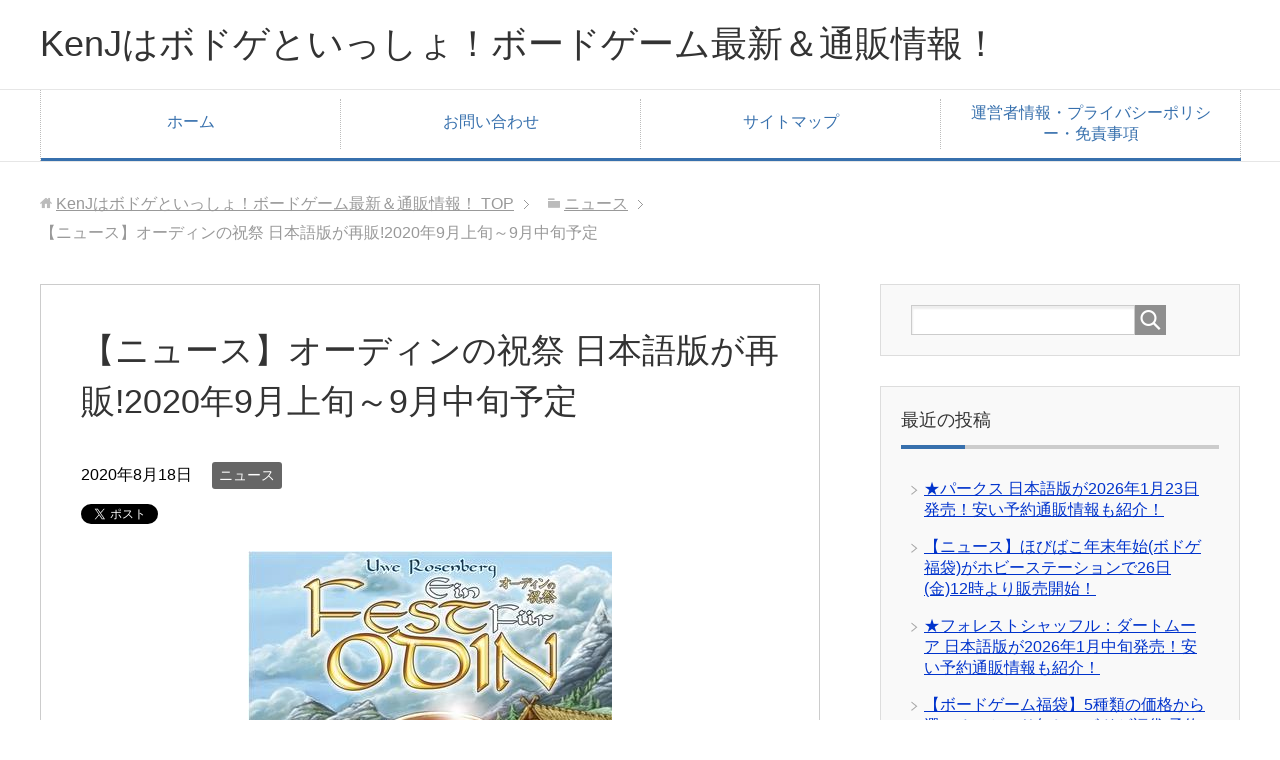

--- FILE ---
content_type: text/html; charset=UTF-8
request_url: https://www.kenj-boardgame.com/news-a-feast-for-odin/
body_size: 14022
content:
<!DOCTYPE html>
<html lang="ja"
      class="col2">
<head prefix="og: http://ogp.me/ns# fb: http://ogp.me/ns/fb#">

<meta name="google-site-verification" content="qASoV-h7t0kIoth6TWPdhRSOsVa8t5EOkaq0jm5Hp6c" />
	
    <title>【ニュース】オーディンの祝祭 日本語版が再販!2020年9月上旬～9月中旬予定</title>
    <meta charset="UTF-8">
    <meta http-equiv="X-UA-Compatible" content="IE=edge">
	        <meta name="viewport" content="width=device-width, initial-scale=1.0">
			            <meta name="keywords" content="オーディンの祝祭,日本語版,再販">
				            <meta name="description" content="【ニュース】オーディンの祝祭 日本語版が再販!2020年9月上旬～9月中旬予定">
		<link rel="canonical" href="https://www.kenj-boardgame.com/news-a-feast-for-odin/" />
<meta name='robots' content='max-image-preview:large' />
<link rel='dns-prefetch' href='//www.googletagmanager.com' />
<link rel='dns-prefetch' href='//pagead2.googlesyndication.com' />
<link rel="alternate" type="application/rss+xml" title="KenJはボドゲといっしょ！ボードゲーム最新＆通販情報！ &raquo; フィード" href="https://www.kenj-boardgame.com/feed/" />
<link rel="alternate" type="application/rss+xml" title="KenJはボドゲといっしょ！ボードゲーム最新＆通販情報！ &raquo; コメントフィード" href="https://www.kenj-boardgame.com/comments/feed/" />
<link rel="alternate" title="oEmbed (JSON)" type="application/json+oembed" href="https://www.kenj-boardgame.com/wp-json/oembed/1.0/embed?url=https%3A%2F%2Fwww.kenj-boardgame.com%2Fnews-a-feast-for-odin%2F" />
<link rel="alternate" title="oEmbed (XML)" type="text/xml+oembed" href="https://www.kenj-boardgame.com/wp-json/oembed/1.0/embed?url=https%3A%2F%2Fwww.kenj-boardgame.com%2Fnews-a-feast-for-odin%2F&#038;format=xml" />
<style id='wp-img-auto-sizes-contain-inline-css' type='text/css'>
img:is([sizes=auto i],[sizes^="auto," i]){contain-intrinsic-size:3000px 1500px}
/*# sourceURL=wp-img-auto-sizes-contain-inline-css */
</style>
<style id='wp-emoji-styles-inline-css' type='text/css'>

	img.wp-smiley, img.emoji {
		display: inline !important;
		border: none !important;
		box-shadow: none !important;
		height: 1em !important;
		width: 1em !important;
		margin: 0 0.07em !important;
		vertical-align: -0.1em !important;
		background: none !important;
		padding: 0 !important;
	}
/*# sourceURL=wp-emoji-styles-inline-css */
</style>
<style id='wp-block-library-inline-css' type='text/css'>
:root{--wp-block-synced-color:#7a00df;--wp-block-synced-color--rgb:122,0,223;--wp-bound-block-color:var(--wp-block-synced-color);--wp-editor-canvas-background:#ddd;--wp-admin-theme-color:#007cba;--wp-admin-theme-color--rgb:0,124,186;--wp-admin-theme-color-darker-10:#006ba1;--wp-admin-theme-color-darker-10--rgb:0,107,160.5;--wp-admin-theme-color-darker-20:#005a87;--wp-admin-theme-color-darker-20--rgb:0,90,135;--wp-admin-border-width-focus:2px}@media (min-resolution:192dpi){:root{--wp-admin-border-width-focus:1.5px}}.wp-element-button{cursor:pointer}:root .has-very-light-gray-background-color{background-color:#eee}:root .has-very-dark-gray-background-color{background-color:#313131}:root .has-very-light-gray-color{color:#eee}:root .has-very-dark-gray-color{color:#313131}:root .has-vivid-green-cyan-to-vivid-cyan-blue-gradient-background{background:linear-gradient(135deg,#00d084,#0693e3)}:root .has-purple-crush-gradient-background{background:linear-gradient(135deg,#34e2e4,#4721fb 50%,#ab1dfe)}:root .has-hazy-dawn-gradient-background{background:linear-gradient(135deg,#faaca8,#dad0ec)}:root .has-subdued-olive-gradient-background{background:linear-gradient(135deg,#fafae1,#67a671)}:root .has-atomic-cream-gradient-background{background:linear-gradient(135deg,#fdd79a,#004a59)}:root .has-nightshade-gradient-background{background:linear-gradient(135deg,#330968,#31cdcf)}:root .has-midnight-gradient-background{background:linear-gradient(135deg,#020381,#2874fc)}:root{--wp--preset--font-size--normal:16px;--wp--preset--font-size--huge:42px}.has-regular-font-size{font-size:1em}.has-larger-font-size{font-size:2.625em}.has-normal-font-size{font-size:var(--wp--preset--font-size--normal)}.has-huge-font-size{font-size:var(--wp--preset--font-size--huge)}.has-text-align-center{text-align:center}.has-text-align-left{text-align:left}.has-text-align-right{text-align:right}.has-fit-text{white-space:nowrap!important}#end-resizable-editor-section{display:none}.aligncenter{clear:both}.items-justified-left{justify-content:flex-start}.items-justified-center{justify-content:center}.items-justified-right{justify-content:flex-end}.items-justified-space-between{justify-content:space-between}.screen-reader-text{border:0;clip-path:inset(50%);height:1px;margin:-1px;overflow:hidden;padding:0;position:absolute;width:1px;word-wrap:normal!important}.screen-reader-text:focus{background-color:#ddd;clip-path:none;color:#444;display:block;font-size:1em;height:auto;left:5px;line-height:normal;padding:15px 23px 14px;text-decoration:none;top:5px;width:auto;z-index:100000}html :where(.has-border-color){border-style:solid}html :where([style*=border-top-color]){border-top-style:solid}html :where([style*=border-right-color]){border-right-style:solid}html :where([style*=border-bottom-color]){border-bottom-style:solid}html :where([style*=border-left-color]){border-left-style:solid}html :where([style*=border-width]){border-style:solid}html :where([style*=border-top-width]){border-top-style:solid}html :where([style*=border-right-width]){border-right-style:solid}html :where([style*=border-bottom-width]){border-bottom-style:solid}html :where([style*=border-left-width]){border-left-style:solid}html :where(img[class*=wp-image-]){height:auto;max-width:100%}:where(figure){margin:0 0 1em}html :where(.is-position-sticky){--wp-admin--admin-bar--position-offset:var(--wp-admin--admin-bar--height,0px)}@media screen and (max-width:600px){html :where(.is-position-sticky){--wp-admin--admin-bar--position-offset:0px}}

/*# sourceURL=wp-block-library-inline-css */
</style><style id='global-styles-inline-css' type='text/css'>
:root{--wp--preset--aspect-ratio--square: 1;--wp--preset--aspect-ratio--4-3: 4/3;--wp--preset--aspect-ratio--3-4: 3/4;--wp--preset--aspect-ratio--3-2: 3/2;--wp--preset--aspect-ratio--2-3: 2/3;--wp--preset--aspect-ratio--16-9: 16/9;--wp--preset--aspect-ratio--9-16: 9/16;--wp--preset--color--black: #000000;--wp--preset--color--cyan-bluish-gray: #abb8c3;--wp--preset--color--white: #ffffff;--wp--preset--color--pale-pink: #f78da7;--wp--preset--color--vivid-red: #cf2e2e;--wp--preset--color--luminous-vivid-orange: #ff6900;--wp--preset--color--luminous-vivid-amber: #fcb900;--wp--preset--color--light-green-cyan: #7bdcb5;--wp--preset--color--vivid-green-cyan: #00d084;--wp--preset--color--pale-cyan-blue: #8ed1fc;--wp--preset--color--vivid-cyan-blue: #0693e3;--wp--preset--color--vivid-purple: #9b51e0;--wp--preset--gradient--vivid-cyan-blue-to-vivid-purple: linear-gradient(135deg,rgb(6,147,227) 0%,rgb(155,81,224) 100%);--wp--preset--gradient--light-green-cyan-to-vivid-green-cyan: linear-gradient(135deg,rgb(122,220,180) 0%,rgb(0,208,130) 100%);--wp--preset--gradient--luminous-vivid-amber-to-luminous-vivid-orange: linear-gradient(135deg,rgb(252,185,0) 0%,rgb(255,105,0) 100%);--wp--preset--gradient--luminous-vivid-orange-to-vivid-red: linear-gradient(135deg,rgb(255,105,0) 0%,rgb(207,46,46) 100%);--wp--preset--gradient--very-light-gray-to-cyan-bluish-gray: linear-gradient(135deg,rgb(238,238,238) 0%,rgb(169,184,195) 100%);--wp--preset--gradient--cool-to-warm-spectrum: linear-gradient(135deg,rgb(74,234,220) 0%,rgb(151,120,209) 20%,rgb(207,42,186) 40%,rgb(238,44,130) 60%,rgb(251,105,98) 80%,rgb(254,248,76) 100%);--wp--preset--gradient--blush-light-purple: linear-gradient(135deg,rgb(255,206,236) 0%,rgb(152,150,240) 100%);--wp--preset--gradient--blush-bordeaux: linear-gradient(135deg,rgb(254,205,165) 0%,rgb(254,45,45) 50%,rgb(107,0,62) 100%);--wp--preset--gradient--luminous-dusk: linear-gradient(135deg,rgb(255,203,112) 0%,rgb(199,81,192) 50%,rgb(65,88,208) 100%);--wp--preset--gradient--pale-ocean: linear-gradient(135deg,rgb(255,245,203) 0%,rgb(182,227,212) 50%,rgb(51,167,181) 100%);--wp--preset--gradient--electric-grass: linear-gradient(135deg,rgb(202,248,128) 0%,rgb(113,206,126) 100%);--wp--preset--gradient--midnight: linear-gradient(135deg,rgb(2,3,129) 0%,rgb(40,116,252) 100%);--wp--preset--font-size--small: 13px;--wp--preset--font-size--medium: 20px;--wp--preset--font-size--large: 36px;--wp--preset--font-size--x-large: 42px;--wp--preset--spacing--20: 0.44rem;--wp--preset--spacing--30: 0.67rem;--wp--preset--spacing--40: 1rem;--wp--preset--spacing--50: 1.5rem;--wp--preset--spacing--60: 2.25rem;--wp--preset--spacing--70: 3.38rem;--wp--preset--spacing--80: 5.06rem;--wp--preset--shadow--natural: 6px 6px 9px rgba(0, 0, 0, 0.2);--wp--preset--shadow--deep: 12px 12px 50px rgba(0, 0, 0, 0.4);--wp--preset--shadow--sharp: 6px 6px 0px rgba(0, 0, 0, 0.2);--wp--preset--shadow--outlined: 6px 6px 0px -3px rgb(255, 255, 255), 6px 6px rgb(0, 0, 0);--wp--preset--shadow--crisp: 6px 6px 0px rgb(0, 0, 0);}:where(.is-layout-flex){gap: 0.5em;}:where(.is-layout-grid){gap: 0.5em;}body .is-layout-flex{display: flex;}.is-layout-flex{flex-wrap: wrap;align-items: center;}.is-layout-flex > :is(*, div){margin: 0;}body .is-layout-grid{display: grid;}.is-layout-grid > :is(*, div){margin: 0;}:where(.wp-block-columns.is-layout-flex){gap: 2em;}:where(.wp-block-columns.is-layout-grid){gap: 2em;}:where(.wp-block-post-template.is-layout-flex){gap: 1.25em;}:where(.wp-block-post-template.is-layout-grid){gap: 1.25em;}.has-black-color{color: var(--wp--preset--color--black) !important;}.has-cyan-bluish-gray-color{color: var(--wp--preset--color--cyan-bluish-gray) !important;}.has-white-color{color: var(--wp--preset--color--white) !important;}.has-pale-pink-color{color: var(--wp--preset--color--pale-pink) !important;}.has-vivid-red-color{color: var(--wp--preset--color--vivid-red) !important;}.has-luminous-vivid-orange-color{color: var(--wp--preset--color--luminous-vivid-orange) !important;}.has-luminous-vivid-amber-color{color: var(--wp--preset--color--luminous-vivid-amber) !important;}.has-light-green-cyan-color{color: var(--wp--preset--color--light-green-cyan) !important;}.has-vivid-green-cyan-color{color: var(--wp--preset--color--vivid-green-cyan) !important;}.has-pale-cyan-blue-color{color: var(--wp--preset--color--pale-cyan-blue) !important;}.has-vivid-cyan-blue-color{color: var(--wp--preset--color--vivid-cyan-blue) !important;}.has-vivid-purple-color{color: var(--wp--preset--color--vivid-purple) !important;}.has-black-background-color{background-color: var(--wp--preset--color--black) !important;}.has-cyan-bluish-gray-background-color{background-color: var(--wp--preset--color--cyan-bluish-gray) !important;}.has-white-background-color{background-color: var(--wp--preset--color--white) !important;}.has-pale-pink-background-color{background-color: var(--wp--preset--color--pale-pink) !important;}.has-vivid-red-background-color{background-color: var(--wp--preset--color--vivid-red) !important;}.has-luminous-vivid-orange-background-color{background-color: var(--wp--preset--color--luminous-vivid-orange) !important;}.has-luminous-vivid-amber-background-color{background-color: var(--wp--preset--color--luminous-vivid-amber) !important;}.has-light-green-cyan-background-color{background-color: var(--wp--preset--color--light-green-cyan) !important;}.has-vivid-green-cyan-background-color{background-color: var(--wp--preset--color--vivid-green-cyan) !important;}.has-pale-cyan-blue-background-color{background-color: var(--wp--preset--color--pale-cyan-blue) !important;}.has-vivid-cyan-blue-background-color{background-color: var(--wp--preset--color--vivid-cyan-blue) !important;}.has-vivid-purple-background-color{background-color: var(--wp--preset--color--vivid-purple) !important;}.has-black-border-color{border-color: var(--wp--preset--color--black) !important;}.has-cyan-bluish-gray-border-color{border-color: var(--wp--preset--color--cyan-bluish-gray) !important;}.has-white-border-color{border-color: var(--wp--preset--color--white) !important;}.has-pale-pink-border-color{border-color: var(--wp--preset--color--pale-pink) !important;}.has-vivid-red-border-color{border-color: var(--wp--preset--color--vivid-red) !important;}.has-luminous-vivid-orange-border-color{border-color: var(--wp--preset--color--luminous-vivid-orange) !important;}.has-luminous-vivid-amber-border-color{border-color: var(--wp--preset--color--luminous-vivid-amber) !important;}.has-light-green-cyan-border-color{border-color: var(--wp--preset--color--light-green-cyan) !important;}.has-vivid-green-cyan-border-color{border-color: var(--wp--preset--color--vivid-green-cyan) !important;}.has-pale-cyan-blue-border-color{border-color: var(--wp--preset--color--pale-cyan-blue) !important;}.has-vivid-cyan-blue-border-color{border-color: var(--wp--preset--color--vivid-cyan-blue) !important;}.has-vivid-purple-border-color{border-color: var(--wp--preset--color--vivid-purple) !important;}.has-vivid-cyan-blue-to-vivid-purple-gradient-background{background: var(--wp--preset--gradient--vivid-cyan-blue-to-vivid-purple) !important;}.has-light-green-cyan-to-vivid-green-cyan-gradient-background{background: var(--wp--preset--gradient--light-green-cyan-to-vivid-green-cyan) !important;}.has-luminous-vivid-amber-to-luminous-vivid-orange-gradient-background{background: var(--wp--preset--gradient--luminous-vivid-amber-to-luminous-vivid-orange) !important;}.has-luminous-vivid-orange-to-vivid-red-gradient-background{background: var(--wp--preset--gradient--luminous-vivid-orange-to-vivid-red) !important;}.has-very-light-gray-to-cyan-bluish-gray-gradient-background{background: var(--wp--preset--gradient--very-light-gray-to-cyan-bluish-gray) !important;}.has-cool-to-warm-spectrum-gradient-background{background: var(--wp--preset--gradient--cool-to-warm-spectrum) !important;}.has-blush-light-purple-gradient-background{background: var(--wp--preset--gradient--blush-light-purple) !important;}.has-blush-bordeaux-gradient-background{background: var(--wp--preset--gradient--blush-bordeaux) !important;}.has-luminous-dusk-gradient-background{background: var(--wp--preset--gradient--luminous-dusk) !important;}.has-pale-ocean-gradient-background{background: var(--wp--preset--gradient--pale-ocean) !important;}.has-electric-grass-gradient-background{background: var(--wp--preset--gradient--electric-grass) !important;}.has-midnight-gradient-background{background: var(--wp--preset--gradient--midnight) !important;}.has-small-font-size{font-size: var(--wp--preset--font-size--small) !important;}.has-medium-font-size{font-size: var(--wp--preset--font-size--medium) !important;}.has-large-font-size{font-size: var(--wp--preset--font-size--large) !important;}.has-x-large-font-size{font-size: var(--wp--preset--font-size--x-large) !important;}
/*# sourceURL=global-styles-inline-css */
</style>

<style id='classic-theme-styles-inline-css' type='text/css'>
/*! This file is auto-generated */
.wp-block-button__link{color:#fff;background-color:#32373c;border-radius:9999px;box-shadow:none;text-decoration:none;padding:calc(.667em + 2px) calc(1.333em + 2px);font-size:1.125em}.wp-block-file__button{background:#32373c;color:#fff;text-decoration:none}
/*# sourceURL=/wp-includes/css/classic-themes.min.css */
</style>
<link rel='stylesheet' id='contact-form-7-css' href='https://www.kenj-boardgame.com/wp-content/plugins/contact-form-7/includes/css/styles.css?ver=5.6' type='text/css' media='all' />
<link rel='stylesheet' id='yyi_rinker_stylesheet-css' href='https://www.kenj-boardgame.com/wp-content/plugins/yyi-rinker/css/style.css?v=1.11.1&#038;ver=6.9' type='text/css' media='all' />
<link rel='stylesheet' id='keni_base-css' href='https://www.kenj-boardgame.com/wp-content/themes/keni71_wp_corp_blue_201908271657/base.css?ver=6.9' type='text/css' media='all' />
<link rel='stylesheet' id='keni_rwd-css' href='https://www.kenj-boardgame.com/wp-content/themes/keni71_wp_corp_blue_201908271657/rwd.css?ver=6.9' type='text/css' media='all' />
<script type="text/javascript" src="https://www.kenj-boardgame.com/wp-includes/js/jquery/jquery.min.js?ver=3.7.1" id="jquery-core-js"></script>
<script type="text/javascript" src="https://www.kenj-boardgame.com/wp-includes/js/jquery/jquery-migrate.min.js?ver=3.4.1" id="jquery-migrate-js"></script>
<script type="text/javascript" src="https://www.kenj-boardgame.com/wp-content/plugins/yyi-rinker/js/event-tracking.js?v=1.11.1" id="yyi_rinker_event_tracking_script-js"></script>
<link rel="https://api.w.org/" href="https://www.kenj-boardgame.com/wp-json/" /><link rel="alternate" title="JSON" type="application/json" href="https://www.kenj-boardgame.com/wp-json/wp/v2/posts/4228" /><link rel="EditURI" type="application/rsd+xml" title="RSD" href="https://www.kenj-boardgame.com/xmlrpc.php?rsd" />
<meta name="generator" content="WordPress 6.9" />
<link rel='shortlink' href='https://www.kenj-boardgame.com/?p=4228' />
<meta name="generator" content="Site Kit by Google 1.124.0" /><style>
.yyi-rinker-images {
    display: flex;
    justify-content: center;
    align-items: center;
    position: relative;

}
div.yyi-rinker-image img.yyi-rinker-main-img.hidden {
    display: none;
}

.yyi-rinker-images-arrow {
    cursor: pointer;
    position: absolute;
    top: 50%;
    display: block;
    margin-top: -11px;
    opacity: 0.6;
    width: 22px;
}

.yyi-rinker-images-arrow-left{
    left: -10px;
}
.yyi-rinker-images-arrow-right{
    right: -10px;
}

.yyi-rinker-images-arrow-left.hidden {
    display: none;
}

.yyi-rinker-images-arrow-right.hidden {
    display: none;
}
div.yyi-rinker-contents.yyi-rinker-design-tate  div.yyi-rinker-box{
    flex-direction: column;
}

div.yyi-rinker-contents.yyi-rinker-design-slim div.yyi-rinker-box .yyi-rinker-links {
    flex-direction: column;
}

div.yyi-rinker-contents.yyi-rinker-design-slim div.yyi-rinker-info {
    width: 100%;
}

div.yyi-rinker-contents.yyi-rinker-design-slim .yyi-rinker-title {
    text-align: center;
}

div.yyi-rinker-contents.yyi-rinker-design-slim .yyi-rinker-links {
    text-align: center;
}
div.yyi-rinker-contents.yyi-rinker-design-slim .yyi-rinker-image {
    margin: auto;
}

div.yyi-rinker-contents.yyi-rinker-design-slim div.yyi-rinker-info ul.yyi-rinker-links li {
	align-self: stretch;
}
div.yyi-rinker-contents.yyi-rinker-design-slim div.yyi-rinker-box div.yyi-rinker-info {
	padding: 0;
}
div.yyi-rinker-contents.yyi-rinker-design-slim div.yyi-rinker-box {
	flex-direction: column;
	padding: 14px 5px 0;
}

.yyi-rinker-design-slim div.yyi-rinker-box div.yyi-rinker-info {
	text-align: center;
}

.yyi-rinker-design-slim div.price-box span.price {
	display: block;
}

div.yyi-rinker-contents.yyi-rinker-design-slim div.yyi-rinker-info div.yyi-rinker-title a{
	font-size:16px;
}

div.yyi-rinker-contents.yyi-rinker-design-slim ul.yyi-rinker-links li.amazonkindlelink:before,  div.yyi-rinker-contents.yyi-rinker-design-slim ul.yyi-rinker-links li.amazonlink:before,  div.yyi-rinker-contents.yyi-rinker-design-slim ul.yyi-rinker-links li.rakutenlink:before, div.yyi-rinker-contents.yyi-rinker-design-slim ul.yyi-rinker-links li.yahoolink:before, div.yyi-rinker-contents.yyi-rinker-design-slim ul.yyi-rinker-links li.mercarilink:before {
	font-size:12px;
}

div.yyi-rinker-contents.yyi-rinker-design-slim ul.yyi-rinker-links li a {
	font-size: 13px;
}
.entry-content ul.yyi-rinker-links li {
	padding: 0;
}

div.yyi-rinker-contents .yyi-rinker-attention.attention_desing_right_ribbon {
    width: 89px;
    height: 91px;
    position: absolute;
    top: -1px;
    right: -1px;
    left: auto;
    overflow: hidden;
}

div.yyi-rinker-contents .yyi-rinker-attention.attention_desing_right_ribbon span {
    display: inline-block;
    width: 146px;
    position: absolute;
    padding: 4px 0;
    left: -13px;
    top: 12px;
    text-align: center;
    font-size: 12px;
    line-height: 24px;
    -webkit-transform: rotate(45deg);
    transform: rotate(45deg);
    box-shadow: 0 1px 3px rgba(0, 0, 0, 0.2);
}

div.yyi-rinker-contents .yyi-rinker-attention.attention_desing_right_ribbon {
    background: none;
}
.yyi-rinker-attention.attention_desing_right_ribbon .yyi-rinker-attention-after,
.yyi-rinker-attention.attention_desing_right_ribbon .yyi-rinker-attention-before{
display:none;
}
div.yyi-rinker-use-right_ribbon div.yyi-rinker-title {
    margin-right: 2rem;
}

				</style>
<!-- Site Kit が追加した Google AdSense メタタグ -->
<meta name="google-adsense-platform-account" content="ca-host-pub-2644536267352236">
<meta name="google-adsense-platform-domain" content="sitekit.withgoogle.com">
<!-- Site Kit が追加した End Google AdSense メタタグ -->

<!-- Google AdSense スニペット (Site Kit が追加) -->
<script type="text/javascript" async="async" src="https://pagead2.googlesyndication.com/pagead/js/adsbygoogle.js?client=ca-pub-4199896570760130&amp;host=ca-host-pub-2644536267352236" crossorigin="anonymous"></script>

<!-- (ここまで) Google AdSense スニペット (Site Kit が追加) -->

<!-- Twitter Cards -->
<meta name="twitter:card" content="summary" />
<meta name="twitter:site" content="@KenJboardgame" />
<meta name="twitter:title" content="【ニュース】オーディンの祝祭 日本語版が再販!2020年9月上旬～9月中旬予定" />
<meta name="twitter:description" content="【ニュース】オーディンの祝祭 日本語版が再販!2020年9月上旬～9月中旬予定" />
<meta name="twitter:image" content="https://www.kenj-boardgame.com/wp-content/uploads/2020/08/os-001-1.jpg" />
<!--Twitter Cards-->
        <link rel="shortcut icon" type="image/x-icon" href="https://www.kenj-boardgame.com/wp-content/themes/keni71_wp_corp_blue_201908271657/favicon.ico">
        <link rel="apple-touch-icon" href="https://www.kenj-boardgame.com/wp-content/themes/keni71_wp_corp_blue_201908271657/images/apple-touch-icon.png">
        <link rel="apple-touch-icon-precomposed"
              href="https://www.kenj-boardgame.com/wp-content/themes/keni71_wp_corp_blue_201908271657/images/apple-touch-icon.png">
        <link rel="icon" href="https://www.kenj-boardgame.com/wp-content/themes/keni71_wp_corp_blue_201908271657/images/apple-touch-icon.png">
	    <!--[if lt IE 9]>
    <script src="https://www.kenj-boardgame.com/wp-content/themes/keni71_wp_corp_blue_201908271657/js/html5.js"></script><![endif]-->
	<!-- Global site tag (gtag.js) - Google Analytics -->
<script async src="https://www.googletagmanager.com/gtag/js?id=UA-146471352-1"></script>
<script>
  window.dataLayer = window.dataLayer || [];
  function gtag(){dataLayer.push(arguments);}
  gtag('js', new Date());

  gtag('config', 'UA-146471352-1');
</script>


</head>
    <body class="wp-singular post-template-default single single-post postid-4228 single-format-standard wp-theme-keni71_wp_corp_blue_201908271657">
	
    <div class="container">
        <header id="top" class="site-header ">
            <div class="site-header-in">
                <div class="site-header-conts">
					                        <p class="site-title"><a
                                    href="https://www.kenj-boardgame.com">KenJはボドゲといっしょ！ボードゲーム最新＆通販情報！</a>
                        </p>
					                </div>
            </div>
			                <!--▼グローバルナビ-->
                <nav class="global-nav">
                    <div class="global-nav-in">
                        <div class="global-nav-panel"><span class="btn-global-nav icon-gn-menu">メニュー</span></div>
                        <ul id="menu">
							<li class="menu-item menu-item-type-custom menu-item-object-custom menu-item-home menu-item-44"><a href="https://www.kenj-boardgame.com/">ホーム</a></li>
<li class="menu-item menu-item-type-post_type menu-item-object-page menu-item-45"><a href="https://www.kenj-boardgame.com/inquiry/">お問い合わせ</a></li>
<li class="menu-item menu-item-type-post_type menu-item-object-page menu-item-231"><a href="https://www.kenj-boardgame.com/sitemap/">サイトマップ</a></li>
<li class="menu-item menu-item-type-custom menu-item-object-custom menu-item-372"><a href="https://www.kenj-boardgame.com/pp/">運営者情報・プライバシーポリシー・免責事項</a></li>
                        </ul>
                    </div>
                </nav>
                <!--▲グローバルナビ-->
			        </header>
		        <!--▲サイトヘッダー-->

<div class="main-body">
<div class="main-body-in">

		<nav class="breadcrumbs">
			<ol class="breadcrumbs-in" itemscope itemtype="http://schema.org/BreadcrumbList">
				<li class="bcl-first" itemprop="itemListElement" itemscope itemtype="http://schema.org/ListItem">
	<a itemprop="item" href="https://www.kenj-boardgame.com"><span itemprop="name">KenJはボドゲといっしょ！ボードゲーム最新＆通販情報！</span> TOP</a>
	<meta itemprop="position" content="1" />
</li>
<li itemprop="itemListElement" itemscope itemtype="http://schema.org/ListItem">
	<a itemprop="item" href="https://www.kenj-boardgame.com/category/%e3%83%8b%e3%83%a5%e3%83%bc%e3%82%b9/"><span itemprop="name">ニュース</span></a>
	<meta itemprop="position" content="2" />
</li>
<li class="bcl-last">【ニュース】オーディンの祝祭 日本語版が再販!2020年9月上旬～9月中旬予定</li>
			</ol>
		</nav>
	
	<!--▼メインコンテンツ-->
	<main>
	<div class="main-conts">

		<!--記事-->
		<article id="post-4228" class="section-wrap post-4228 post type-post status-publish format-standard has-post-thumbnail category-306 tag-315">
			<div class="section-in">

			<header class="article-header">
				<h1 class="section-title" itemprop="headline">【ニュース】オーディンの祝祭 日本語版が再販!2020年9月上旬～9月中旬予定</h1>
				<p class="post-date"><time datetime="2020-08-18" itemprop="datePublished" content="2020-08-18" >2020年8月18日</time></p>
				<meta itemprop="dateModified" content="2020-08-18">
								<div class="post-cat">
<span class="cat cat306" style="background-color: #666;"><a href="https://www.kenj-boardgame.com/category/%e3%83%8b%e3%83%a5%e3%83%bc%e3%82%b9/" style="color: #FFF;">ニュース</a></span>

</div>
				<aside class="sns-list">
<ul>
<li class="sb-tweet">
<a href="https://twitter.com/share" class="twitter-share-button" data-lang="ja">ツイート</a>
</li>
<li class="sb-hatebu">
<a href="http://b.hatena.ne.jp/entry/" class="hatena-bookmark-button" data-hatena-bookmark-layout="simple-balloon" title="Add this entry to Hatena Bookmark."><img src="https://b.st-hatena.com/images/entry-button/button-only@2x.png" alt="Add this entry to Hatena Bookmark." width="20" height="20" style="border: none;" /></a>
</li>
<li class="sb-fb-like">
<div class="fb-like" data-width="110" data-layout="button_count" data-action="like" data-show-faces="false" data-share="false"></div>
</li>
</ul>
</aside>
			</header>

			<div class="article-body">
			<p><img fetchpriority="high" decoding="async" class="aligncenter size-full wp-image-4230" src="https://www.kenj-boardgame.com/wp-content/uploads/2020/08/os-001-1.jpg" alt="" width="364" height="502" srcset="https://www.kenj-boardgame.com/wp-content/uploads/2020/08/os-001-1.jpg 364w, https://www.kenj-boardgame.com/wp-content/uploads/2020/08/os-001-1-218x300.jpg 218w" sizes="(max-width: 364px) 100vw, 364px" /></p>
<p>テンデイズゲームズは<strong>「オーディンの祝祭 日本語版」を再販</strong>することを、ツイッターで発表しました。</p>
<p>「オーディンの祝祭 日本語版」の再販時期は、最初は、2020年8月下旬～9月上旬予定だったようですが、輸送の遅れにより「<strong>2020年9月上旬～9月中旬予定</strong>」と変更になったということです。</p>
<p>「オーディンの祝祭 日本語版」の再販を心待ちにしていた方は、いよいよ再販時期がほぼ確定ということですので楽しみですね。</p>
<p>くわしい再販の発売日などの続報に期待しましょう。</p>
<p>私のツイッターでも、再販の発売日や予約情報などツイートしていきたいと思います。</p>
<table style="width: 100%; border-collapse: collapse; border-color: #dff4f7; background-color: #dff4f7;">
<tbody>
<tr>
<td style="width: 100%;">※私のX(旧ツイッター)では、ボードゲームの予約＆通販情報や最新情報を毎日発信しています。ボードゲームが好きな方は、ぜひフォローよろしくお願いいたします。(Xにログインしてご覧ください)<br />
こちら⇒<a href="https://x.com/KenJboardgame" target="_blank" rel="noopener noreferrer">x.com/KenJboardgame</a></td>
</tr>
</tbody>
</table>

<hr />
<p><strong>●オーディンの祝祭(A Feast for Odin)</strong></p>
<p>・プレイ人数：1～4人用<br />
・プレイ時間：30～120分<br />
・対象年齢：12歳以上<br />
・Weight: 3.83 / 5<br />
・Designer：Uwe Rosenberg<br />
・Artist：Dennis Lohausen<br />
・Publisher：Feuerland Spiele + 11 more</p>
<p>※⇒<a href="https://boardgamegeek.com/boardgame/177736/feast-odin" target="_blank" rel="noopener noreferrer">boradgame geekのページへ</a></p>
<p><center><iframe style="border: none;" src="https://rcm-fe.amazon-adsystem.com/e/cm?o=9&amp;p=294&amp;l=ur1&amp;category=toys&amp;banner=149XVMP70NA9AC8NQ102&amp;f=ifr&amp;linkID=2aa4fe049e67c1d3cc46f6916999af5a&amp;t=meruganet-22&amp;tracking_id=meruganet-22" width="320" height="100" frameborder="0" marginwidth="0" scrolling="no"></iframe></center></p>


<blockquote class="twitter-tweet">
<p dir="ltr" lang="ja">当初は8月下旬から9月上旬予定だったのですが、少し輸送が遅れてしまい、9月上旬から9月中旬予定となりました。 <a href="https://t.co/mECLgg4Joq">https://t.co/mECLgg4Joq</a></p>
<p>— タナカ　マコト (@tanakama) <a href="https://twitter.com/tanakama/status/1294030123356704768?ref_src=twsrc%5Etfw">August 13, 2020</a></p></blockquote>
<p><script async src="https://platform.twitter.com/widgets.js" charset="utf-8"></script></p>
<p><center><br />
<script type="text/javascript">rakuten_design="slide";rakuten_affiliateId="0c1a63fe.33b874e4.0c1a63ff.cfb4b1f3";rakuten_items="ctsmatch";rakuten_genreId="0";rakuten_size="300x250";rakuten_target="_blank";rakuten_theme="gray";rakuten_border="off";rakuten_auto_mode="on";rakuten_genre_title="off";rakuten_recommend="on";rakuten_ts="1570584016550";</script><script type="text/javascript" src="https://xml.affiliate.rakuten.co.jp/widget/js/rakuten_widget.js"></script></center></p>


			</div><!--article-body-->

			<aside class="sns-list">
<ul>
<li class="sb-tweet">
<a href="https://twitter.com/share" class="twitter-share-button" data-lang="ja">ツイート</a>
</li>
<li class="sb-hatebu">
<a href="http://b.hatena.ne.jp/entry/" class="hatena-bookmark-button" data-hatena-bookmark-layout="simple-balloon" title="Add this entry to Hatena Bookmark."><img src="https://b.st-hatena.com/images/entry-button/button-only@2x.png" alt="Add this entry to Hatena Bookmark." width="20" height="20" style="border: none;" /></a>
</li>
<li class="sb-fb-like">
<div class="fb-like" data-width="110" data-layout="button_count" data-action="like" data-show-faces="false" data-share="false"></div>
</li>
</ul>
</aside>
			
						<div class="post-tag">
			<p>タグ : <a href="https://www.kenj-boardgame.com/tag/%e3%83%8b%e3%83%a5%e3%83%bc%e3%82%b9/" rel="tag">ニュース</a></p>
			</div>
			<div class="contents related-articles related-articles-thumbs01">
<h2 id="keni-relatedposts">関連記事</h2>
<ul class="keni-relatedposts-list">
<li><div class="related-thumb"><a href="https://www.kenj-boardgame.com/boardgame-sell-hobisute-2025-10-03/" title="【ニュース】紅楽特売祭！ボードゲームセール2025がホビステオンラインで開催！"><img src="https://www.kenj-boardgame.com/wp-content/uploads/2025/10/001-rei-100x100.jpg" class="relation-image"></a></div><p><a href="https://www.kenj-boardgame.com/boardgame-sell-hobisute-2025-10-03/" title="【ニュース】紅楽特売祭！ボードゲームセール2025がホビステオンラインで開催！">【ニュース】紅楽特売祭！ボードゲームセール2025がホビステオンラインで開催！</a></p></li>
<li><div class="related-thumb"><a href="https://www.kenj-boardgame.com/news-spiel-des-jahres-2025/" title="【ニュース】2025年ドイツ年間ゲーム大賞、3作品が決定！日本人が初受賞！"><img src="https://www.kenj-boardgame.com/wp-content/uploads/2025/08/000-2-100x100.png" class="relation-image"></a></div><p><a href="https://www.kenj-boardgame.com/news-spiel-des-jahres-2025/" title="【ニュース】2025年ドイツ年間ゲーム大賞、3作品が決定！日本人が初受賞！">【ニュース】2025年ドイツ年間ゲーム大賞、3作品が決定！日本人が初受賞！</a></p></li>
<li><div class="related-thumb"><a href="https://www.kenj-boardgame.com/news-hobibako-2025-08/" title="【ボドゲ福袋】ホビステオンラインにてボードゲームびっくり箱「ほびばこ-Lite-」予約開始！"><img src="https://www.kenj-boardgame.com/wp-content/uploads/2025/08/001-003-100x100.jpg" class="relation-image"></a></div><p><a href="https://www.kenj-boardgame.com/news-hobibako-2025-08/" title="【ボドゲ福袋】ホビステオンラインにてボードゲームびっくり箱「ほびばこ-Lite-」予約開始！">【ボドゲ福袋】ホビステオンラインにてボードゲームびっくり箱「ほびばこ-Lite-」予約開始！</a></p></li>
<li><div class="related-thumb"><a href="https://www.kenj-boardgame.com/tfm-spromo-2024/" title="★テラフォーミング・マーズ シーズンプロモカードセット2024が予約開始！"><img src="https://www.kenj-boardgame.com/wp-content/uploads/2025/06/tera-puromo-001-100x100.jpg" class="relation-image"></a></div><p><a href="https://www.kenj-boardgame.com/tfm-spromo-2024/" title="★テラフォーミング・マーズ シーズンプロモカードセット2024が予約開始！">★テラフォーミング・マーズ シーズンプロモカードセット2024が予約開始！</a></p></li>
<li><div class="related-thumb"><a href="https://www.kenj-boardgame.com/news-hobibako-2025-06/" title="【ボドゲ福袋】ホビステオンラインにてボードゲームびっくり箱 〜ほびばこ 爆誕〜 予約開始！"><img src="https://www.kenj-boardgame.com/wp-content/uploads/2025/06/001-001-100x100.jpg" class="relation-image"></a></div><p><a href="https://www.kenj-boardgame.com/news-hobibako-2025-06/" title="【ボドゲ福袋】ホビステオンラインにてボードゲームびっくり箱 〜ほびばこ 爆誕〜 予約開始！">【ボドゲ福袋】ホビステオンラインにてボードゲームびっくり箱 〜ほびばこ 爆誕〜 予約開始！</a></p></li>
</ul>
</div>
			<div class="page-nav-bf cont-nav">
<p class="page-nav-next">「<a href="https://www.kenj-boardgame.com/news-crazy-octopus/" rel="next">【ニュース】itten新作「クレイジーオクトパス」が2020年秋に発売予定！</a>」</p>
<p class="page-nav-prev">「<a href="https://www.kenj-boardgame.com/news-age-of-hunting-dx/" rel="prev">【ニュース】狩猟の時代デラックス版のクラウドファンディング開催中！</a>」</p>
			</div>
			
			<section id="comments" class="comments-area">
			
<!-- You can start editing here. -->


			<!-- If comments are closed. -->
		<!--<p class="nocomments">コメントは受け付けていません。</p>-->

			</section>

			</div><!--section-in-->
		</article><!--記事-->


	</div><!--main-conts-->
	</main>
	<!--▲メインコンテンツ-->

	    <!--▼サブコンテンツ-->
    <aside class="sub-conts sidebar">
		<section id="search-2" class="section-wrap widget-conts widget_search"><div class="section-in"><form method="get" id="searchform" action="https://www.kenj-boardgame.com/">
	<div class="search-box">
		<input class="search" type="text" value="" name="s" id="s"><button id="searchsubmit" class="btn-search"><img alt="検索" width="32" height="20" src="https://www.kenj-boardgame.com/wp-content/themes/keni71_wp_corp_blue_201908271657/images/icon/icon-btn-search.png"></button>
	</div>
</form></div></section>
		<section id="recent-posts-2" class="section-wrap widget-conts widget_recent_entries"><div class="section-in">
		<h3 class="section-title">最近の投稿</h3>
		<ul>
											<li>
					<a href="https://www.kenj-boardgame.com/parks-2nd-edition/">★パークス 日本語版が2026年1月23日発売！安い予約通販情報も紹介！</a>
									</li>
											<li>
					<a href="https://www.kenj-boardgame.com/news-hobibako-2025-12/">【ニュース】ほびばこ年末年始(ボドゲ福袋)がホビーステーションで26日(金)12時より販売開始！</a>
									</li>
											<li>
					<a href="https://www.kenj-boardgame.com/forest-shuffle-darmoor/">★フォレストシャッフル：ダートムーア 日本語版が2026年1月中旬発売！安い予約通販情報も紹介！</a>
									</li>
											<li>
					<a href="https://www.kenj-boardgame.com/2025-boardgame-hukubukuro-batonstore/">【ボードゲーム福袋】5種類の価格から選べる！かぶり無しのボドゲ福袋 予約受付中！</a>
									</li>
											<li>
					<a href="https://www.kenj-boardgame.com/ghostbumpers/">★ゴーストバンパーズ 日本語版が2025年12月下旬発売！安い予約通販情報も紹介！</a>
									</li>
					</ul>

		</div></section><section id="categories-2" class="section-wrap widget-conts widget_categories"><div class="section-in"><h3 class="section-title">カテゴリー</h3>
			<ul>
					<li class="cat-item cat-item-21"><a href="https://www.kenj-boardgame.com/category/1%e4%ba%ba%e3%81%a7%e9%81%8a%e3%81%b9%e3%82%8b/">1人で遊べる</a>
</li>
	<li class="cat-item cat-item-287"><a href="https://www.kenj-boardgame.com/category/1%e4%ba%ba%e5%b0%82%e7%94%a8/">1人専用</a>
</li>
	<li class="cat-item cat-item-296"><a href="https://www.kenj-boardgame.com/category/1%ef%bd%9e2%e4%ba%ba%e7%94%a8/">1～2人用</a>
</li>
	<li class="cat-item cat-item-87"><a href="https://www.kenj-boardgame.com/category/1%ef%bd%9e4%e4%ba%ba%e7%94%a8/">1～4人用</a>
</li>
	<li class="cat-item cat-item-22"><a href="https://www.kenj-boardgame.com/category/2%e4%ba%ba%e5%b0%82%e7%94%a8/">2人専用</a>
</li>
	<li class="cat-item cat-item-30"><a href="https://www.kenj-boardgame.com/category/2%ef%bd%9e4%e4%ba%ba%e7%94%a8/">2～4人用</a>
</li>
	<li class="cat-item cat-item-47"><a href="https://www.kenj-boardgame.com/category/2%ef%bd%9e5%e4%ba%ba%e7%94%a8/">2～5人用</a>
</li>
	<li class="cat-item cat-item-39"><a href="https://www.kenj-boardgame.com/category/2%ef%bd%9e6%e4%ba%ba%e7%94%a8/">2～6人用</a>
</li>
	<li class="cat-item cat-item-319"><a href="https://www.kenj-boardgame.com/category/2%ef%bd%9e7%e4%ba%ba%e7%94%a8/">2～7人用</a>
</li>
	<li class="cat-item cat-item-43"><a href="https://www.kenj-boardgame.com/category/2%ef%bd%9e8%e4%ba%ba%e4%bb%a5%e4%b8%8a/">2～8人以上</a>
</li>
	<li class="cat-item cat-item-278"><a href="https://www.kenj-boardgame.com/category/2%ef%bd%9e8%e4%ba%ba%e7%94%a8/">2～8人用</a>
</li>
	<li class="cat-item cat-item-197"><a href="https://www.kenj-boardgame.com/category/3%ef%bd%9e4%e4%ba%ba%e7%94%a8/">3～4人用</a>
</li>
	<li class="cat-item cat-item-66"><a href="https://www.kenj-boardgame.com/category/3%ef%bd%9e5%e4%ba%ba%e7%94%a8/">3～5人用</a>
</li>
	<li class="cat-item cat-item-51"><a href="https://www.kenj-boardgame.com/category/3%ef%bd%9e6%e4%ba%ba%e7%94%a8/">3～6人用</a>
</li>
	<li class="cat-item cat-item-35"><a href="https://www.kenj-boardgame.com/category/3%ef%bd%9e7%e4%ba%ba/">3～7人</a>
</li>
	<li class="cat-item cat-item-252"><a href="https://www.kenj-boardgame.com/category/3%ef%bd%9e8%e4%ba%ba%e4%bb%a5%e4%b8%8a/">3～8人以上</a>
</li>
	<li class="cat-item cat-item-159"><a href="https://www.kenj-boardgame.com/category/3%ef%bd%9e8%e4%ba%ba%e7%94%a8/">3～8人用</a>
</li>
	<li class="cat-item cat-item-330"><a href="https://www.kenj-boardgame.com/category/4%ef%bd%9e5%e4%ba%ba%e7%94%a8/">4～5人用</a>
</li>
	<li class="cat-item cat-item-98"><a href="https://www.kenj-boardgame.com/category/4%ef%bd%9e6%e4%ba%ba%e7%94%a8/">4～6人用</a>
</li>
	<li class="cat-item cat-item-316"><a href="https://www.kenj-boardgame.com/category/4%ef%bd%9e7%e4%ba%ba%e7%94%a8/">4～7人用</a>
</li>
	<li class="cat-item cat-item-49"><a href="https://www.kenj-boardgame.com/category/4%ef%bd%9e8%e4%ba%ba%e4%bb%a5%e4%b8%8a/">4～8人以上</a>
</li>
	<li class="cat-item cat-item-33"><a href="https://www.kenj-boardgame.com/category/4%ef%bd%9e8%e4%ba%ba%e7%94%a8/">4～8人用</a>
</li>
	<li class="cat-item cat-item-276"><a href="https://www.kenj-boardgame.com/category/5%ef%bd%9e6%e4%ba%ba%e7%94%a8/">5～6人用</a>
</li>
	<li class="cat-item cat-item-325"><a href="https://www.kenj-boardgame.com/category/6%ef%bd%9e7%e4%ba%ba%e7%94%a8/">6～7人用</a>
</li>
	<li class="cat-item cat-item-312"><a href="https://www.kenj-boardgame.com/category/7%ef%bd%9e8%e4%ba%ba%e4%bb%a5%e4%b8%8a/">7～8人以上</a>
</li>
	<li class="cat-item cat-item-79"><a href="https://www.kenj-boardgame.com/category/%e3%81%9d%e3%81%ae%e4%bb%96/">その他</a>
</li>
	<li class="cat-item cat-item-272"><a href="https://www.kenj-boardgame.com/category/%e3%82%a2%e3%83%96%e3%82%b9%e3%83%88%e3%83%a9%e3%82%af%e3%83%88/">アブストラクト</a>
</li>
	<li class="cat-item cat-item-24"><a href="https://www.kenj-boardgame.com/category/%e3%82%ab%e3%83%bc%e3%83%89%e3%82%b2%e3%83%bc%e3%83%a0/">カードゲーム</a>
</li>
	<li class="cat-item cat-item-71"><a href="https://www.kenj-boardgame.com/category/%e3%82%b3%e3%83%a9%e3%83%a0/">コラム</a>
</li>
	<li class="cat-item cat-item-80"><a href="https://www.kenj-boardgame.com/category/%e3%82%b9%e3%83%aa%e3%83%bc%e3%83%96%e3%81%a8%e5%8f%8e%e7%b4%8d/">スリーブと収納</a>
</li>
	<li class="cat-item cat-item-264"><a href="https://www.kenj-boardgame.com/category/%e3%82%be%e3%83%b3%e3%83%93/">ゾンビ</a>
</li>
	<li class="cat-item cat-item-63"><a href="https://www.kenj-boardgame.com/category/%e3%83%80%e3%82%a4%e3%82%b9%e3%82%b2%e3%83%bc%e3%83%a0/">ダイスゲーム</a>
</li>
	<li class="cat-item cat-item-308"><a href="https://www.kenj-boardgame.com/category/%e3%83%84%e3%82%a4%e3%83%83%e3%82%bf%e3%83%bc%e3%81%a7%e3%83%9c%e3%83%89%e3%82%b2%e6%83%85%e5%a0%b1%e7%99%ba%e4%bf%a1%e4%b8%ad%ef%bc%81/">ツイッターでボドゲ情報発信中！</a>
</li>
	<li class="cat-item cat-item-298"><a href="https://www.kenj-boardgame.com/category/%e3%83%89%e3%82%a4%e3%83%84%e5%b9%b4%e9%96%93%e3%82%b2%e3%83%bc%e3%83%a0%e5%a4%a7%e8%b3%9e/">ドイツ年間ゲーム大賞</a>
</li>
	<li class="cat-item cat-item-306"><a href="https://www.kenj-boardgame.com/category/%e3%83%8b%e3%83%a5%e3%83%bc%e3%82%b9/">ニュース</a>
</li>
	<li class="cat-item cat-item-192"><a href="https://www.kenj-boardgame.com/category/%e3%83%91%e3%82%ba%e3%83%ab%e7%b3%bb/">パズル系</a>
</li>
	<li class="cat-item cat-item-45"><a href="https://www.kenj-boardgame.com/category/%e3%83%91%e3%83%bc%e3%83%86%e3%82%a3%e3%83%bc%e3%82%b2%e3%83%bc%e3%83%a0/">パーティーゲーム</a>
</li>
	<li class="cat-item cat-item-7"><a href="https://www.kenj-boardgame.com/category/%e3%83%95%e3%82%a1%e3%83%9f%e3%83%aa%e3%83%bc%e3%82%b2%e3%83%bc%e3%83%a0/">ファミリーゲーム</a>
</li>
	<li class="cat-item cat-item-1"><a href="https://www.kenj-boardgame.com/category/pp/">プライバシー・ポリシー・免責事項</a>
</li>
	<li class="cat-item cat-item-76"><a href="https://www.kenj-boardgame.com/category/%e3%83%9c%e3%83%89%e3%82%b2%e9%96%a2%e9%80%a3%e3%82%a2%e3%82%a4%e3%83%86%e3%83%a0/">ボドゲ関連アイテム</a>
</li>
	<li class="cat-item cat-item-174"><a href="https://www.kenj-boardgame.com/category/%e3%83%9c%e3%83%bc%e3%83%89%e3%82%b2%e3%83%bc%e3%83%a0%e4%ba%ba%e6%b0%97%e3%83%a9%e3%83%b3%e3%82%ad%e3%83%b3%e3%82%b0%ef%bc%81/">ボードゲーム人気ランキング！</a>
</li>
	<li class="cat-item cat-item-156"><a href="https://www.kenj-boardgame.com/category/%e3%83%9c%e3%83%bc%e3%83%89%e3%82%b2%e3%83%bc%e3%83%a0%e6%81%90%e6%80%96%e8%a9%b1/">ボードゲーム恐怖話</a>
</li>
	<li class="cat-item cat-item-286"><a href="https://www.kenj-boardgame.com/category/%e3%83%9c%e3%83%bc%e3%83%89%e3%82%b2%e3%83%bc%e3%83%a0%e7%a6%8f%e8%a2%8b/">ボードゲーム福袋</a>
</li>
	<li class="cat-item cat-item-167"><a href="https://www.kenj-boardgame.com/category/%e3%83%9e%e3%83%bc%e3%83%80%e3%83%bc%e3%83%9f%e3%82%b9%e3%83%86%e3%83%aa%e3%83%bc/">マーダーミステリー</a>
</li>
	<li class="cat-item cat-item-75"><a href="https://www.kenj-boardgame.com/category/%e3%83%aa%e3%82%a2%e3%83%ab%e3%82%bf%e3%82%a4%e3%83%a0/">リアルタイム</a>
</li>
	<li class="cat-item cat-item-70"><a href="https://www.kenj-boardgame.com/category/%e3%83%ac%e3%83%93%e3%83%a5%e3%83%bc%e3%83%bb%e8%a9%95%e4%be%a1%ef%bc%81/">レビュー・評価！</a>
</li>
	<li class="cat-item cat-item-289"><a href="https://www.kenj-boardgame.com/category/%e4%ba%ba%e7%8b%bc/">人狼</a>
</li>
	<li class="cat-item cat-item-341"><a href="https://www.kenj-boardgame.com/category/%e5%86%8d%e8%b2%a9/">再販</a>
</li>
	<li class="cat-item cat-item-122"><a href="https://www.kenj-boardgame.com/category/%e5%8d%94%e5%8a%9b%e3%82%b2%e3%83%bc%e3%83%a0/">協力ゲーム</a>
</li>
	<li class="cat-item cat-item-226"><a href="https://www.kenj-boardgame.com/category/%e5%a4%9a%e4%ba%ba%e6%95%b0/">多人数</a>
</li>
	<li class="cat-item cat-item-223"><a href="https://www.kenj-boardgame.com/category/%e5%ad%90%e4%be%9b%e3%81%ab%e3%81%8a%e3%81%99%e3%81%99%e3%82%81%e3%81%ae%e3%83%9c%e3%83%bc%e3%83%89%e3%82%b2%e3%83%bc%e3%83%a0/">子供におすすめのボードゲーム</a>
</li>
	<li class="cat-item cat-item-14"><a href="https://www.kenj-boardgame.com/category/%e5%af%be%e8%b1%a1%e5%b9%b4%e9%bd%a2-10%e6%ad%b3%e4%bb%a5%e4%b8%8a/">対象年齢 10歳以上</a>
</li>
	<li class="cat-item cat-item-8"><a href="https://www.kenj-boardgame.com/category/%e5%af%be%e8%b1%a1%e5%b9%b4%e9%bd%a2-5%e6%ad%b3%e4%bb%a5%e4%b8%8a/">対象年齢 5歳以上</a>
</li>
	<li class="cat-item cat-item-40"><a href="https://www.kenj-boardgame.com/category/%e5%af%be%e8%b1%a1%e5%b9%b4%e9%bd%a2-8%e6%ad%b3%e4%bb%a5%e4%b8%8a/">対象年齢 8歳以上</a>
</li>
	<li class="cat-item cat-item-81"><a href="https://www.kenj-boardgame.com/category/%e5%af%be%e8%b1%a1%e5%b9%b4%e9%bd%a2-9%e6%ad%b3%e4%bb%a5%e4%b8%8a/">対象年齢 9歳以上</a>
</li>
	<li class="cat-item cat-item-32"><a href="https://www.kenj-boardgame.com/category/%e5%af%be%e8%b1%a1%e5%b9%b4%e9%bd%a212%e6%ad%b3%e4%bb%a5%e4%b8%8a/">対象年齢12歳以上</a>
</li>
	<li class="cat-item cat-item-28"><a href="https://www.kenj-boardgame.com/category/%e5%af%be%e8%b1%a1%e5%b9%b4%e9%bd%a213%e6%ad%b3%e4%bb%a5%e4%b8%8a/">対象年齢13歳以上</a>
</li>
	<li class="cat-item cat-item-36"><a href="https://www.kenj-boardgame.com/category/%e5%af%be%e8%b1%a1%e5%b9%b4%e9%bd%a214%e6%ad%b3%e4%bb%a5%e4%b8%8a/">対象年齢14歳以上</a>
</li>
	<li class="cat-item cat-item-204"><a href="https://www.kenj-boardgame.com/category/%e5%af%be%e8%b1%a1%e5%b9%b4%e9%bd%a215%e6%ad%b3%e4%bb%a5%e4%b8%8a/">対象年齢15歳以上</a>
</li>
	<li class="cat-item cat-item-257"><a href="https://www.kenj-boardgame.com/category/%e5%af%be%e8%b1%a1%e5%b9%b4%e9%bd%a216%e6%ad%b3%e4%bb%a5%e4%b8%8a/">対象年齢16歳以上</a>
</li>
	<li class="cat-item cat-item-284"><a href="https://www.kenj-boardgame.com/category/%e5%af%be%e8%b1%a1%e5%b9%b4%e9%bd%a218%e6%ad%b3%e4%bb%a5%e4%b8%8a/">対象年齢18歳以上</a>
</li>
	<li class="cat-item cat-item-224"><a href="https://www.kenj-boardgame.com/category/%e5%af%be%e8%b1%a1%e5%b9%b4%e9%bd%a24%e6%ad%b3%e4%bb%a5%e4%b8%8a/">対象年齢4歳以上</a>
</li>
	<li class="cat-item cat-item-67"><a href="https://www.kenj-boardgame.com/category/%e5%af%be%e8%b1%a1%e5%b9%b4%e9%bd%a26%e6%ad%b3%e4%bb%a5%e4%b8%8a/">対象年齢6歳以上</a>
</li>
	<li class="cat-item cat-item-121"><a href="https://www.kenj-boardgame.com/category/%e5%af%be%e8%b1%a1%e5%b9%b4%e9%bd%a27%e6%ad%b3%e4%bb%a5%e4%b8%8a/">対象年齢7歳以上</a>
</li>
	<li class="cat-item cat-item-3"><a href="https://www.kenj-boardgame.com/category/%e6%8b%a1%e5%bc%b5%e3%82%bb%e3%83%83%e3%83%88/">拡張セット</a>
</li>
	<li class="cat-item cat-item-58"><a href="https://www.kenj-boardgame.com/category/%e6%8e%a8%e7%90%86%e3%83%bb%e8%ac%8e%e8%a7%a3%e3%81%8d/">推理・謎解き</a>
</li>
	<li class="cat-item cat-item-52"><a href="https://www.kenj-boardgame.com/category/%e6%ad%a3%e4%bd%93%e9%9a%a0%e5%8c%bf/">正体隠匿</a>
</li>
	<li class="cat-item cat-item-82"><a href="https://www.kenj-boardgame.com/category/%e7%a9%8d%e3%81%bf%e3%82%b2%e3%83%bc/">積みゲー</a>
</li>
	<li class="cat-item cat-item-118"><a href="https://www.kenj-boardgame.com/category/%e7%ab%b6%e3%82%8a/">競り</a>
</li>
	<li class="cat-item cat-item-100"><a href="https://www.kenj-boardgame.com/category/%e8%b1%aa%e8%8f%af%e3%82%b3%e3%83%b3%e3%83%9d%e3%83%bc%e3%83%8d%e3%83%b3%e3%83%88/">豪華コンポーネント</a>
</li>
			</ul>

			</div></section><section id="text-2" class="section-wrap widget-conts widget_text"><div class="section-in"><h3 class="section-title">ツイッターで通販情報 発信中！</h3>			<div class="textwidget"><p><a class="twitter-timeline" data-height="600" href="https://twitter.com/KenJboardgame?ref_src=twsrc%5Etfw">Tweets by KenJboardgame</a> <script async src="https://platform.twitter.com/widgets.js" charset="utf-8"></script></p>
</div>
		</div></section>    </aside>
    <!--▲サブコンテンツ-->

	
</div>
</div>

<!--▼サイトフッター-->
<footer class="site-footer">
	<div class="site-footer-in">
	<div class="site-footer-conts">
		<ul class="site-footer-nav"><li id="menu-item-260" class="menu-item menu-item-type-post_type menu-item-object-post menu-item-260"><a href="https://www.kenj-boardgame.com/pp/">運営者情報・プライバシーポリシー・免責事項</a></li>
</ul>
	</div>
	</div>
	<div class="copyright">
		<p><small>(C) 2019 KenJはボドゲといっしょ！ボードゲーム最新＆通販情報！</small></p>
	</div>
</footer>
<!--▲サイトフッター-->


<!--▼ページトップ-->
<p class="page-top"><a href="#top"><img class="over" src="https://www.kenj-boardgame.com/wp-content/themes/keni71_wp_corp_blue_201908271657/images/common/page-top_off.png" width="80" height="80" alt="ページの先頭へ"></a></p>
<!--▲ページトップ-->

</div><!--container-->

<script type="speculationrules">
{"prefetch":[{"source":"document","where":{"and":[{"href_matches":"/*"},{"not":{"href_matches":["/wp-*.php","/wp-admin/*","/wp-content/uploads/*","/wp-content/*","/wp-content/plugins/*","/wp-content/themes/keni71_wp_corp_blue_201908271657/*","/*\\?(.+)"]}},{"not":{"selector_matches":"a[rel~=\"nofollow\"]"}},{"not":{"selector_matches":".no-prefetch, .no-prefetch a"}}]},"eagerness":"conservative"}]}
</script>
<script type="text/javascript" src="https://www.kenj-boardgame.com/wp-includes/js/dist/vendor/wp-polyfill.min.js?ver=3.15.0" id="wp-polyfill-js"></script>
<script type="text/javascript" id="contact-form-7-js-extra">
/* <![CDATA[ */
var wpcf7 = {"api":{"root":"https://www.kenj-boardgame.com/wp-json/","namespace":"contact-form-7/v1"}};
//# sourceURL=contact-form-7-js-extra
/* ]]> */
</script>
<script type="text/javascript" src="https://www.kenj-boardgame.com/wp-content/plugins/contact-form-7/includes/js/index.js?ver=5.6" id="contact-form-7-js"></script>
<script type="text/javascript" src="https://www.kenj-boardgame.com/wp-content/themes/keni71_wp_corp_blue_201908271657/js/socialButton.js?ver=6.9" id="my-social-js"></script>
<script type="text/javascript" src="https://www.kenj-boardgame.com/wp-content/themes/keni71_wp_corp_blue_201908271657/js/keni_toc.js?ver=6.9" id="my-toc-js"></script>
<script type="text/javascript" src="https://www.kenj-boardgame.com/wp-content/themes/keni71_wp_corp_blue_201908271657/js/utility.js?ver=6.9" id="my-utility-js"></script>
<script id="wp-emoji-settings" type="application/json">
{"baseUrl":"https://s.w.org/images/core/emoji/17.0.2/72x72/","ext":".png","svgUrl":"https://s.w.org/images/core/emoji/17.0.2/svg/","svgExt":".svg","source":{"concatemoji":"https://www.kenj-boardgame.com/wp-includes/js/wp-emoji-release.min.js?ver=6.9"}}
</script>
<script type="module">
/* <![CDATA[ */
/*! This file is auto-generated */
const a=JSON.parse(document.getElementById("wp-emoji-settings").textContent),o=(window._wpemojiSettings=a,"wpEmojiSettingsSupports"),s=["flag","emoji"];function i(e){try{var t={supportTests:e,timestamp:(new Date).valueOf()};sessionStorage.setItem(o,JSON.stringify(t))}catch(e){}}function c(e,t,n){e.clearRect(0,0,e.canvas.width,e.canvas.height),e.fillText(t,0,0);t=new Uint32Array(e.getImageData(0,0,e.canvas.width,e.canvas.height).data);e.clearRect(0,0,e.canvas.width,e.canvas.height),e.fillText(n,0,0);const a=new Uint32Array(e.getImageData(0,0,e.canvas.width,e.canvas.height).data);return t.every((e,t)=>e===a[t])}function p(e,t){e.clearRect(0,0,e.canvas.width,e.canvas.height),e.fillText(t,0,0);var n=e.getImageData(16,16,1,1);for(let e=0;e<n.data.length;e++)if(0!==n.data[e])return!1;return!0}function u(e,t,n,a){switch(t){case"flag":return n(e,"\ud83c\udff3\ufe0f\u200d\u26a7\ufe0f","\ud83c\udff3\ufe0f\u200b\u26a7\ufe0f")?!1:!n(e,"\ud83c\udde8\ud83c\uddf6","\ud83c\udde8\u200b\ud83c\uddf6")&&!n(e,"\ud83c\udff4\udb40\udc67\udb40\udc62\udb40\udc65\udb40\udc6e\udb40\udc67\udb40\udc7f","\ud83c\udff4\u200b\udb40\udc67\u200b\udb40\udc62\u200b\udb40\udc65\u200b\udb40\udc6e\u200b\udb40\udc67\u200b\udb40\udc7f");case"emoji":return!a(e,"\ud83e\u1fac8")}return!1}function f(e,t,n,a){let r;const o=(r="undefined"!=typeof WorkerGlobalScope&&self instanceof WorkerGlobalScope?new OffscreenCanvas(300,150):document.createElement("canvas")).getContext("2d",{willReadFrequently:!0}),s=(o.textBaseline="top",o.font="600 32px Arial",{});return e.forEach(e=>{s[e]=t(o,e,n,a)}),s}function r(e){var t=document.createElement("script");t.src=e,t.defer=!0,document.head.appendChild(t)}a.supports={everything:!0,everythingExceptFlag:!0},new Promise(t=>{let n=function(){try{var e=JSON.parse(sessionStorage.getItem(o));if("object"==typeof e&&"number"==typeof e.timestamp&&(new Date).valueOf()<e.timestamp+604800&&"object"==typeof e.supportTests)return e.supportTests}catch(e){}return null}();if(!n){if("undefined"!=typeof Worker&&"undefined"!=typeof OffscreenCanvas&&"undefined"!=typeof URL&&URL.createObjectURL&&"undefined"!=typeof Blob)try{var e="postMessage("+f.toString()+"("+[JSON.stringify(s),u.toString(),c.toString(),p.toString()].join(",")+"));",a=new Blob([e],{type:"text/javascript"});const r=new Worker(URL.createObjectURL(a),{name:"wpTestEmojiSupports"});return void(r.onmessage=e=>{i(n=e.data),r.terminate(),t(n)})}catch(e){}i(n=f(s,u,c,p))}t(n)}).then(e=>{for(const n in e)a.supports[n]=e[n],a.supports.everything=a.supports.everything&&a.supports[n],"flag"!==n&&(a.supports.everythingExceptFlag=a.supports.everythingExceptFlag&&a.supports[n]);var t;a.supports.everythingExceptFlag=a.supports.everythingExceptFlag&&!a.supports.flag,a.supports.everything||((t=a.source||{}).concatemoji?r(t.concatemoji):t.wpemoji&&t.twemoji&&(r(t.twemoji),r(t.wpemoji)))});
//# sourceURL=https://www.kenj-boardgame.com/wp-includes/js/wp-emoji-loader.min.js
/* ]]> */
</script>
	

</body>
</html>

--- FILE ---
content_type: text/html; charset=utf-8
request_url: https://www.google.com/recaptcha/api2/aframe
body_size: 268
content:
<!DOCTYPE HTML><html><head><meta http-equiv="content-type" content="text/html; charset=UTF-8"></head><body><script nonce="fz5kkmGZDpZAcqxsJ866PQ">/** Anti-fraud and anti-abuse applications only. See google.com/recaptcha */ try{var clients={'sodar':'https://pagead2.googlesyndication.com/pagead/sodar?'};window.addEventListener("message",function(a){try{if(a.source===window.parent){var b=JSON.parse(a.data);var c=clients[b['id']];if(c){var d=document.createElement('img');d.src=c+b['params']+'&rc='+(localStorage.getItem("rc::a")?sessionStorage.getItem("rc::b"):"");window.document.body.appendChild(d);sessionStorage.setItem("rc::e",parseInt(sessionStorage.getItem("rc::e")||0)+1);localStorage.setItem("rc::h",'1768000404310');}}}catch(b){}});window.parent.postMessage("_grecaptcha_ready", "*");}catch(b){}</script></body></html>